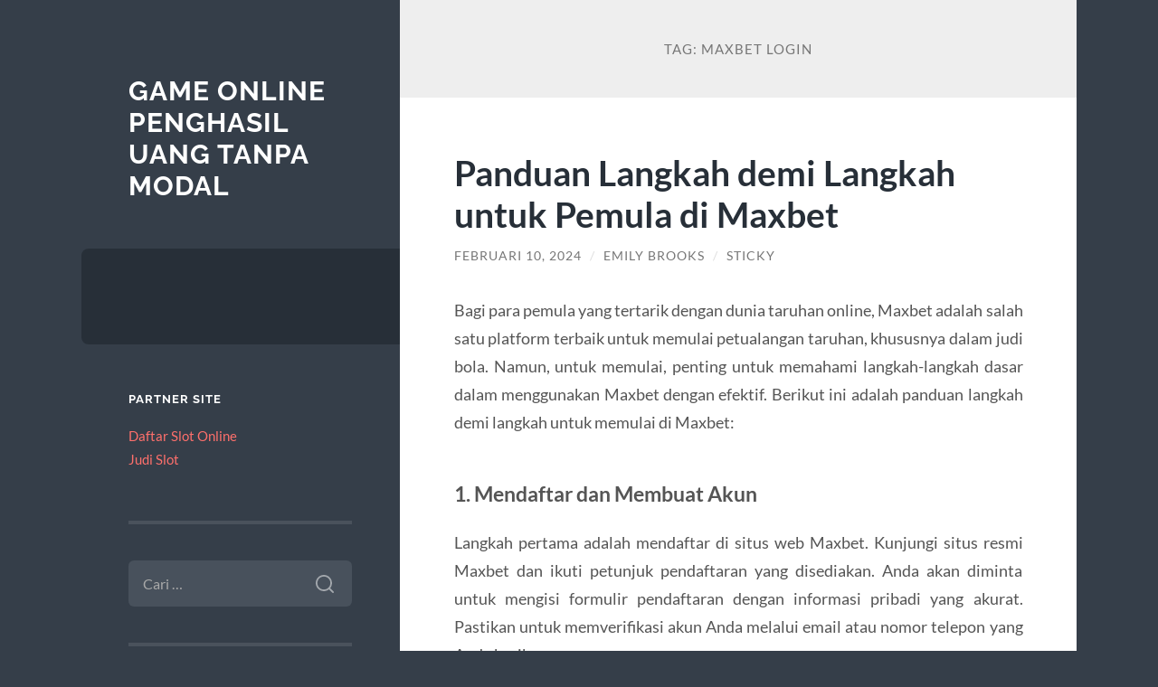

--- FILE ---
content_type: text/html; charset=UTF-8
request_url: https://redskinsprostore.com/tag/maxbet-login/
body_size: 10174
content:
<!DOCTYPE html>

<html lang="id">

	<head>

		<meta charset="UTF-8">
		<meta name="viewport" content="width=device-width, initial-scale=1.0" >

		<link rel="profile" href="https://gmpg.org/xfn/11">

		<meta name='robots' content='index, follow, max-image-preview:large, max-snippet:-1, max-video-preview:-1' />

	<!-- This site is optimized with the Yoast SEO plugin v26.7 - https://yoast.com/wordpress/plugins/seo/ -->
	<title>Maxbet Login Archives - Game Online Penghasil Uang Tanpa Modal</title>
	<link rel="canonical" href="https://redskinsprostore.com/tag/maxbet-login/" />
	<meta property="og:locale" content="id_ID" />
	<meta property="og:type" content="article" />
	<meta property="og:title" content="Maxbet Login Archives - Game Online Penghasil Uang Tanpa Modal" />
	<meta property="og:url" content="https://redskinsprostore.com/tag/maxbet-login/" />
	<meta property="og:site_name" content="Game Online Penghasil Uang Tanpa Modal" />
	<meta name="twitter:card" content="summary_large_image" />
	<script type="application/ld+json" class="yoast-schema-graph">{"@context":"https://schema.org","@graph":[{"@type":"CollectionPage","@id":"https://redskinsprostore.com/tag/maxbet-login/","url":"https://redskinsprostore.com/tag/maxbet-login/","name":"Maxbet Login Archives - Game Online Penghasil Uang Tanpa Modal","isPartOf":{"@id":"https://redskinsprostore.com/#website"},"breadcrumb":{"@id":"https://redskinsprostore.com/tag/maxbet-login/#breadcrumb"},"inLanguage":"id"},{"@type":"BreadcrumbList","@id":"https://redskinsprostore.com/tag/maxbet-login/#breadcrumb","itemListElement":[{"@type":"ListItem","position":1,"name":"Home","item":"https://redskinsprostore.com/"},{"@type":"ListItem","position":2,"name":"Maxbet Login"}]},{"@type":"WebSite","@id":"https://redskinsprostore.com/#website","url":"https://redskinsprostore.com/","name":"Game Online Penghasil Uang Tanpa Modal","description":"","potentialAction":[{"@type":"SearchAction","target":{"@type":"EntryPoint","urlTemplate":"https://redskinsprostore.com/?s={search_term_string}"},"query-input":{"@type":"PropertyValueSpecification","valueRequired":true,"valueName":"search_term_string"}}],"inLanguage":"id"}]}</script>
	<!-- / Yoast SEO plugin. -->


<link rel="alternate" type="application/rss+xml" title="Game Online Penghasil Uang Tanpa Modal &raquo; Feed" href="https://redskinsprostore.com/feed/" />
<link rel="alternate" type="application/rss+xml" title="Game Online Penghasil Uang Tanpa Modal &raquo; Umpan Komentar" href="https://redskinsprostore.com/comments/feed/" />
<link rel="alternate" type="application/rss+xml" title="Game Online Penghasil Uang Tanpa Modal &raquo; Maxbet Login Umpan Tag" href="https://redskinsprostore.com/tag/maxbet-login/feed/" />
<style id='wp-img-auto-sizes-contain-inline-css' type='text/css'>
img:is([sizes=auto i],[sizes^="auto," i]){contain-intrinsic-size:3000px 1500px}
/*# sourceURL=wp-img-auto-sizes-contain-inline-css */
</style>
<style id='wp-emoji-styles-inline-css' type='text/css'>

	img.wp-smiley, img.emoji {
		display: inline !important;
		border: none !important;
		box-shadow: none !important;
		height: 1em !important;
		width: 1em !important;
		margin: 0 0.07em !important;
		vertical-align: -0.1em !important;
		background: none !important;
		padding: 0 !important;
	}
/*# sourceURL=wp-emoji-styles-inline-css */
</style>
<style id='wp-block-library-inline-css' type='text/css'>
:root{--wp-block-synced-color:#7a00df;--wp-block-synced-color--rgb:122,0,223;--wp-bound-block-color:var(--wp-block-synced-color);--wp-editor-canvas-background:#ddd;--wp-admin-theme-color:#007cba;--wp-admin-theme-color--rgb:0,124,186;--wp-admin-theme-color-darker-10:#006ba1;--wp-admin-theme-color-darker-10--rgb:0,107,160.5;--wp-admin-theme-color-darker-20:#005a87;--wp-admin-theme-color-darker-20--rgb:0,90,135;--wp-admin-border-width-focus:2px}@media (min-resolution:192dpi){:root{--wp-admin-border-width-focus:1.5px}}.wp-element-button{cursor:pointer}:root .has-very-light-gray-background-color{background-color:#eee}:root .has-very-dark-gray-background-color{background-color:#313131}:root .has-very-light-gray-color{color:#eee}:root .has-very-dark-gray-color{color:#313131}:root .has-vivid-green-cyan-to-vivid-cyan-blue-gradient-background{background:linear-gradient(135deg,#00d084,#0693e3)}:root .has-purple-crush-gradient-background{background:linear-gradient(135deg,#34e2e4,#4721fb 50%,#ab1dfe)}:root .has-hazy-dawn-gradient-background{background:linear-gradient(135deg,#faaca8,#dad0ec)}:root .has-subdued-olive-gradient-background{background:linear-gradient(135deg,#fafae1,#67a671)}:root .has-atomic-cream-gradient-background{background:linear-gradient(135deg,#fdd79a,#004a59)}:root .has-nightshade-gradient-background{background:linear-gradient(135deg,#330968,#31cdcf)}:root .has-midnight-gradient-background{background:linear-gradient(135deg,#020381,#2874fc)}:root{--wp--preset--font-size--normal:16px;--wp--preset--font-size--huge:42px}.has-regular-font-size{font-size:1em}.has-larger-font-size{font-size:2.625em}.has-normal-font-size{font-size:var(--wp--preset--font-size--normal)}.has-huge-font-size{font-size:var(--wp--preset--font-size--huge)}.has-text-align-center{text-align:center}.has-text-align-left{text-align:left}.has-text-align-right{text-align:right}.has-fit-text{white-space:nowrap!important}#end-resizable-editor-section{display:none}.aligncenter{clear:both}.items-justified-left{justify-content:flex-start}.items-justified-center{justify-content:center}.items-justified-right{justify-content:flex-end}.items-justified-space-between{justify-content:space-between}.screen-reader-text{border:0;clip-path:inset(50%);height:1px;margin:-1px;overflow:hidden;padding:0;position:absolute;width:1px;word-wrap:normal!important}.screen-reader-text:focus{background-color:#ddd;clip-path:none;color:#444;display:block;font-size:1em;height:auto;left:5px;line-height:normal;padding:15px 23px 14px;text-decoration:none;top:5px;width:auto;z-index:100000}html :where(.has-border-color){border-style:solid}html :where([style*=border-top-color]){border-top-style:solid}html :where([style*=border-right-color]){border-right-style:solid}html :where([style*=border-bottom-color]){border-bottom-style:solid}html :where([style*=border-left-color]){border-left-style:solid}html :where([style*=border-width]){border-style:solid}html :where([style*=border-top-width]){border-top-style:solid}html :where([style*=border-right-width]){border-right-style:solid}html :where([style*=border-bottom-width]){border-bottom-style:solid}html :where([style*=border-left-width]){border-left-style:solid}html :where(img[class*=wp-image-]){height:auto;max-width:100%}:where(figure){margin:0 0 1em}html :where(.is-position-sticky){--wp-admin--admin-bar--position-offset:var(--wp-admin--admin-bar--height,0px)}@media screen and (max-width:600px){html :where(.is-position-sticky){--wp-admin--admin-bar--position-offset:0px}}

/*# sourceURL=wp-block-library-inline-css */
</style><style id='global-styles-inline-css' type='text/css'>
:root{--wp--preset--aspect-ratio--square: 1;--wp--preset--aspect-ratio--4-3: 4/3;--wp--preset--aspect-ratio--3-4: 3/4;--wp--preset--aspect-ratio--3-2: 3/2;--wp--preset--aspect-ratio--2-3: 2/3;--wp--preset--aspect-ratio--16-9: 16/9;--wp--preset--aspect-ratio--9-16: 9/16;--wp--preset--color--black: #272F38;--wp--preset--color--cyan-bluish-gray: #abb8c3;--wp--preset--color--white: #fff;--wp--preset--color--pale-pink: #f78da7;--wp--preset--color--vivid-red: #cf2e2e;--wp--preset--color--luminous-vivid-orange: #ff6900;--wp--preset--color--luminous-vivid-amber: #fcb900;--wp--preset--color--light-green-cyan: #7bdcb5;--wp--preset--color--vivid-green-cyan: #00d084;--wp--preset--color--pale-cyan-blue: #8ed1fc;--wp--preset--color--vivid-cyan-blue: #0693e3;--wp--preset--color--vivid-purple: #9b51e0;--wp--preset--color--accent: #FF706C;--wp--preset--color--dark-gray: #444;--wp--preset--color--medium-gray: #666;--wp--preset--color--light-gray: #888;--wp--preset--gradient--vivid-cyan-blue-to-vivid-purple: linear-gradient(135deg,rgb(6,147,227) 0%,rgb(155,81,224) 100%);--wp--preset--gradient--light-green-cyan-to-vivid-green-cyan: linear-gradient(135deg,rgb(122,220,180) 0%,rgb(0,208,130) 100%);--wp--preset--gradient--luminous-vivid-amber-to-luminous-vivid-orange: linear-gradient(135deg,rgb(252,185,0) 0%,rgb(255,105,0) 100%);--wp--preset--gradient--luminous-vivid-orange-to-vivid-red: linear-gradient(135deg,rgb(255,105,0) 0%,rgb(207,46,46) 100%);--wp--preset--gradient--very-light-gray-to-cyan-bluish-gray: linear-gradient(135deg,rgb(238,238,238) 0%,rgb(169,184,195) 100%);--wp--preset--gradient--cool-to-warm-spectrum: linear-gradient(135deg,rgb(74,234,220) 0%,rgb(151,120,209) 20%,rgb(207,42,186) 40%,rgb(238,44,130) 60%,rgb(251,105,98) 80%,rgb(254,248,76) 100%);--wp--preset--gradient--blush-light-purple: linear-gradient(135deg,rgb(255,206,236) 0%,rgb(152,150,240) 100%);--wp--preset--gradient--blush-bordeaux: linear-gradient(135deg,rgb(254,205,165) 0%,rgb(254,45,45) 50%,rgb(107,0,62) 100%);--wp--preset--gradient--luminous-dusk: linear-gradient(135deg,rgb(255,203,112) 0%,rgb(199,81,192) 50%,rgb(65,88,208) 100%);--wp--preset--gradient--pale-ocean: linear-gradient(135deg,rgb(255,245,203) 0%,rgb(182,227,212) 50%,rgb(51,167,181) 100%);--wp--preset--gradient--electric-grass: linear-gradient(135deg,rgb(202,248,128) 0%,rgb(113,206,126) 100%);--wp--preset--gradient--midnight: linear-gradient(135deg,rgb(2,3,129) 0%,rgb(40,116,252) 100%);--wp--preset--font-size--small: 16px;--wp--preset--font-size--medium: 20px;--wp--preset--font-size--large: 24px;--wp--preset--font-size--x-large: 42px;--wp--preset--font-size--regular: 18px;--wp--preset--font-size--larger: 32px;--wp--preset--spacing--20: 0.44rem;--wp--preset--spacing--30: 0.67rem;--wp--preset--spacing--40: 1rem;--wp--preset--spacing--50: 1.5rem;--wp--preset--spacing--60: 2.25rem;--wp--preset--spacing--70: 3.38rem;--wp--preset--spacing--80: 5.06rem;--wp--preset--shadow--natural: 6px 6px 9px rgba(0, 0, 0, 0.2);--wp--preset--shadow--deep: 12px 12px 50px rgba(0, 0, 0, 0.4);--wp--preset--shadow--sharp: 6px 6px 0px rgba(0, 0, 0, 0.2);--wp--preset--shadow--outlined: 6px 6px 0px -3px rgb(255, 255, 255), 6px 6px rgb(0, 0, 0);--wp--preset--shadow--crisp: 6px 6px 0px rgb(0, 0, 0);}:where(.is-layout-flex){gap: 0.5em;}:where(.is-layout-grid){gap: 0.5em;}body .is-layout-flex{display: flex;}.is-layout-flex{flex-wrap: wrap;align-items: center;}.is-layout-flex > :is(*, div){margin: 0;}body .is-layout-grid{display: grid;}.is-layout-grid > :is(*, div){margin: 0;}:where(.wp-block-columns.is-layout-flex){gap: 2em;}:where(.wp-block-columns.is-layout-grid){gap: 2em;}:where(.wp-block-post-template.is-layout-flex){gap: 1.25em;}:where(.wp-block-post-template.is-layout-grid){gap: 1.25em;}.has-black-color{color: var(--wp--preset--color--black) !important;}.has-cyan-bluish-gray-color{color: var(--wp--preset--color--cyan-bluish-gray) !important;}.has-white-color{color: var(--wp--preset--color--white) !important;}.has-pale-pink-color{color: var(--wp--preset--color--pale-pink) !important;}.has-vivid-red-color{color: var(--wp--preset--color--vivid-red) !important;}.has-luminous-vivid-orange-color{color: var(--wp--preset--color--luminous-vivid-orange) !important;}.has-luminous-vivid-amber-color{color: var(--wp--preset--color--luminous-vivid-amber) !important;}.has-light-green-cyan-color{color: var(--wp--preset--color--light-green-cyan) !important;}.has-vivid-green-cyan-color{color: var(--wp--preset--color--vivid-green-cyan) !important;}.has-pale-cyan-blue-color{color: var(--wp--preset--color--pale-cyan-blue) !important;}.has-vivid-cyan-blue-color{color: var(--wp--preset--color--vivid-cyan-blue) !important;}.has-vivid-purple-color{color: var(--wp--preset--color--vivid-purple) !important;}.has-black-background-color{background-color: var(--wp--preset--color--black) !important;}.has-cyan-bluish-gray-background-color{background-color: var(--wp--preset--color--cyan-bluish-gray) !important;}.has-white-background-color{background-color: var(--wp--preset--color--white) !important;}.has-pale-pink-background-color{background-color: var(--wp--preset--color--pale-pink) !important;}.has-vivid-red-background-color{background-color: var(--wp--preset--color--vivid-red) !important;}.has-luminous-vivid-orange-background-color{background-color: var(--wp--preset--color--luminous-vivid-orange) !important;}.has-luminous-vivid-amber-background-color{background-color: var(--wp--preset--color--luminous-vivid-amber) !important;}.has-light-green-cyan-background-color{background-color: var(--wp--preset--color--light-green-cyan) !important;}.has-vivid-green-cyan-background-color{background-color: var(--wp--preset--color--vivid-green-cyan) !important;}.has-pale-cyan-blue-background-color{background-color: var(--wp--preset--color--pale-cyan-blue) !important;}.has-vivid-cyan-blue-background-color{background-color: var(--wp--preset--color--vivid-cyan-blue) !important;}.has-vivid-purple-background-color{background-color: var(--wp--preset--color--vivid-purple) !important;}.has-black-border-color{border-color: var(--wp--preset--color--black) !important;}.has-cyan-bluish-gray-border-color{border-color: var(--wp--preset--color--cyan-bluish-gray) !important;}.has-white-border-color{border-color: var(--wp--preset--color--white) !important;}.has-pale-pink-border-color{border-color: var(--wp--preset--color--pale-pink) !important;}.has-vivid-red-border-color{border-color: var(--wp--preset--color--vivid-red) !important;}.has-luminous-vivid-orange-border-color{border-color: var(--wp--preset--color--luminous-vivid-orange) !important;}.has-luminous-vivid-amber-border-color{border-color: var(--wp--preset--color--luminous-vivid-amber) !important;}.has-light-green-cyan-border-color{border-color: var(--wp--preset--color--light-green-cyan) !important;}.has-vivid-green-cyan-border-color{border-color: var(--wp--preset--color--vivid-green-cyan) !important;}.has-pale-cyan-blue-border-color{border-color: var(--wp--preset--color--pale-cyan-blue) !important;}.has-vivid-cyan-blue-border-color{border-color: var(--wp--preset--color--vivid-cyan-blue) !important;}.has-vivid-purple-border-color{border-color: var(--wp--preset--color--vivid-purple) !important;}.has-vivid-cyan-blue-to-vivid-purple-gradient-background{background: var(--wp--preset--gradient--vivid-cyan-blue-to-vivid-purple) !important;}.has-light-green-cyan-to-vivid-green-cyan-gradient-background{background: var(--wp--preset--gradient--light-green-cyan-to-vivid-green-cyan) !important;}.has-luminous-vivid-amber-to-luminous-vivid-orange-gradient-background{background: var(--wp--preset--gradient--luminous-vivid-amber-to-luminous-vivid-orange) !important;}.has-luminous-vivid-orange-to-vivid-red-gradient-background{background: var(--wp--preset--gradient--luminous-vivid-orange-to-vivid-red) !important;}.has-very-light-gray-to-cyan-bluish-gray-gradient-background{background: var(--wp--preset--gradient--very-light-gray-to-cyan-bluish-gray) !important;}.has-cool-to-warm-spectrum-gradient-background{background: var(--wp--preset--gradient--cool-to-warm-spectrum) !important;}.has-blush-light-purple-gradient-background{background: var(--wp--preset--gradient--blush-light-purple) !important;}.has-blush-bordeaux-gradient-background{background: var(--wp--preset--gradient--blush-bordeaux) !important;}.has-luminous-dusk-gradient-background{background: var(--wp--preset--gradient--luminous-dusk) !important;}.has-pale-ocean-gradient-background{background: var(--wp--preset--gradient--pale-ocean) !important;}.has-electric-grass-gradient-background{background: var(--wp--preset--gradient--electric-grass) !important;}.has-midnight-gradient-background{background: var(--wp--preset--gradient--midnight) !important;}.has-small-font-size{font-size: var(--wp--preset--font-size--small) !important;}.has-medium-font-size{font-size: var(--wp--preset--font-size--medium) !important;}.has-large-font-size{font-size: var(--wp--preset--font-size--large) !important;}.has-x-large-font-size{font-size: var(--wp--preset--font-size--x-large) !important;}
/*# sourceURL=global-styles-inline-css */
</style>

<style id='classic-theme-styles-inline-css' type='text/css'>
/*! This file is auto-generated */
.wp-block-button__link{color:#fff;background-color:#32373c;border-radius:9999px;box-shadow:none;text-decoration:none;padding:calc(.667em + 2px) calc(1.333em + 2px);font-size:1.125em}.wp-block-file__button{background:#32373c;color:#fff;text-decoration:none}
/*# sourceURL=/wp-includes/css/classic-themes.min.css */
</style>
<link rel='stylesheet' id='wilson_fonts-css' href='https://redskinsprostore.com/wp-content/themes/wilson/assets/css/fonts.css?ver=6.9' type='text/css' media='all' />
<link rel='stylesheet' id='wilson_style-css' href='https://redskinsprostore.com/wp-content/themes/wilson/style.css?ver=2.1.3' type='text/css' media='all' />
<script type="text/javascript" src="https://redskinsprostore.com/wp-includes/js/jquery/jquery.min.js?ver=3.7.1" id="jquery-core-js"></script>
<script type="text/javascript" src="https://redskinsprostore.com/wp-includes/js/jquery/jquery-migrate.min.js?ver=3.4.1" id="jquery-migrate-js"></script>
<script type="text/javascript" src="https://redskinsprostore.com/wp-content/themes/wilson/assets/js/global.js?ver=2.1.3" id="wilson_global-js"></script>
<link rel="https://api.w.org/" href="https://redskinsprostore.com/wp-json/" /><link rel="alternate" title="JSON" type="application/json" href="https://redskinsprostore.com/wp-json/wp/v2/tags/507" /><link rel="EditURI" type="application/rsd+xml" title="RSD" href="https://redskinsprostore.com/xmlrpc.php?rsd" />
<meta name="generator" content="WordPress 6.9" />

	</head>
	
	<body class="archive tag tag-maxbet-login tag-507 wp-theme-wilson">

		
		<a class="skip-link button" href="#site-content">Skip to the content</a>
	
		<div class="wrapper">
	
			<header class="sidebar" id="site-header">
							
				<div class="blog-header">

									
						<div class="blog-info">
						
															<div class="blog-title">
									<a href="https://redskinsprostore.com" rel="home">Game Online Penghasil Uang Tanpa Modal</a>
								</div>
														
													
						</div><!-- .blog-info -->
						
					
				</div><!-- .blog-header -->
				
				<div class="nav-toggle toggle">
				
					<p>
						<span class="show">Show menu</span>
						<span class="hide">Hide menu</span>
					</p>
				
					<div class="bars">
							
						<div class="bar"></div>
						<div class="bar"></div>
						<div class="bar"></div>
						
						<div class="clear"></div>
						
					</div><!-- .bars -->
				
				</div><!-- .nav-toggle -->
				
				<div class="blog-menu">
			
					<ul class="navigation">
					
																		
					</ul><!-- .navigation -->
				</div><!-- .blog-menu -->
				
				<div class="mobile-menu">
						 
					<ul class="navigation">
					
												
					</ul>
					 
				</div><!-- .mobile-menu -->
				
				
					<div class="widgets" role="complementary">
					
						<div id="text-2" class="widget widget_text"><div class="widget-content"><h3 class="widget-title">Partner Site</h3>			<div class="textwidget"><p><a href="https://www.torturemuseum.com/">Daftar Slot Online</a><br />
<a href="https://wimed.org/">Judi Slot</a></p>
</div>
		</div></div><div id="search-2" class="widget widget_search"><div class="widget-content"><form role="search" method="get" class="search-form" action="https://redskinsprostore.com/">
				<label>
					<span class="screen-reader-text">Cari untuk:</span>
					<input type="search" class="search-field" placeholder="Cari &hellip;" value="" name="s" />
				</label>
				<input type="submit" class="search-submit" value="Cari" />
			</form></div></div><div id="categories-2" class="widget widget_categories"><div class="widget-content"><h3 class="widget-title">Kategori</h3>
			<ul>
					<li class="cat-item cat-item-36"><a href="https://redskinsprostore.com/category/baccarat/">Baccarat</a>
</li>
	<li class="cat-item cat-item-96"><a href="https://redskinsprostore.com/category/blackjack/">Blackjack</a>
</li>
	<li class="cat-item cat-item-5"><a href="https://redskinsprostore.com/category/casino-online/">Casino Online</a>
</li>
	<li class="cat-item cat-item-694"><a href="https://redskinsprostore.com/category/event-slot-terbaru/">event slot terbaru</a>
</li>
	<li class="cat-item cat-item-130"><a href="https://redskinsprostore.com/category/judi-basket/">Judi Basket</a>
</li>
	<li class="cat-item cat-item-59"><a href="https://redskinsprostore.com/category/judi-bola-online/">Judi Bola Online</a>
</li>
	<li class="cat-item cat-item-129"><a href="https://redskinsprostore.com/category/judi-tinju-online/">Judi Tinju Online</a>
</li>
	<li class="cat-item cat-item-119"><a href="https://redskinsprostore.com/category/mahjong/">Mahjong</a>
</li>
	<li class="cat-item cat-item-2"><a href="https://redskinsprostore.com/category/my-blog/">My Blog</a>
</li>
	<li class="cat-item cat-item-12"><a href="https://redskinsprostore.com/category/poker/">Poker</a>
</li>
	<li class="cat-item cat-item-630"><a href="https://redskinsprostore.com/category/roulette/">roulette</a>
</li>
	<li class="cat-item cat-item-61"><a href="https://redskinsprostore.com/category/sbobet/">Sbobet</a>
</li>
	<li class="cat-item cat-item-640"><a href="https://redskinsprostore.com/category/sicbo/">sicbo</a>
</li>
	<li class="cat-item cat-item-436"><a href="https://redskinsprostore.com/category/slot/">slot</a>
</li>
	<li class="cat-item cat-item-403"><a href="https://redskinsprostore.com/category/slot-nexus/">slot nexus</a>
</li>
	<li class="cat-item cat-item-60"><a href="https://redskinsprostore.com/category/slot-online/">Slot Online</a>
</li>
	<li class="cat-item cat-item-612"><a href="https://redskinsprostore.com/category/slot777/">slot777</a>
</li>
	<li class="cat-item cat-item-376"><a href="https://redskinsprostore.com/category/slot88/">slot88</a>
</li>
	<li class="cat-item cat-item-599"><a href="https://redskinsprostore.com/category/spaceman/">spaceman</a>
</li>
			</ul>

			</div></div><div id="tag_cloud-2" class="widget widget_tag_cloud"><div class="widget-content"><h3 class="widget-title">Tag</h3><div class="tagcloud"><a href="https://redskinsprostore.com/tag/airbet88/" class="tag-cloud-link tag-link-161 tag-link-position-1" style="font-size: 10.770833333333pt;" aria-label="Airbet88 (10 item)">Airbet88</a>
<a href="https://redskinsprostore.com/tag/baccarat-online/" class="tag-cloud-link tag-link-202 tag-link-position-2" style="font-size: 8pt;" aria-label="baccarat online (6 item)">baccarat online</a>
<a href="https://redskinsprostore.com/tag/bonus-new-member/" class="tag-cloud-link tag-link-150 tag-link-position-3" style="font-size: 13.979166666667pt;" aria-label="bonus new member (17 item)">bonus new member</a>
<a href="https://redskinsprostore.com/tag/bonus-new-member-100/" class="tag-cloud-link tag-link-230 tag-link-position-4" style="font-size: 11.354166666667pt;" aria-label="bonus New member 100 (11 item)">bonus New member 100</a>
<a href="https://redskinsprostore.com/tag/casino-online/" class="tag-cloud-link tag-link-132 tag-link-position-5" style="font-size: 9.4583333333333pt;" aria-label="Casino Online (8 item)">Casino Online</a>
<a href="https://redskinsprostore.com/tag/daftar-sbobet/" class="tag-cloud-link tag-link-300 tag-link-position-6" style="font-size: 8.7291666666667pt;" aria-label="daftar sbobet (7 item)">daftar sbobet</a>
<a href="https://redskinsprostore.com/tag/joker123/" class="tag-cloud-link tag-link-264 tag-link-position-7" style="font-size: 8.7291666666667pt;" aria-label="joker123 (7 item)">joker123</a>
<a href="https://redskinsprostore.com/tag/judi-online/" class="tag-cloud-link tag-link-133 tag-link-position-8" style="font-size: 12.375pt;" aria-label="Judi Online (13 item)">Judi Online</a>
<a href="https://redskinsprostore.com/tag/judi-slot-online/" class="tag-cloud-link tag-link-200 tag-link-position-9" style="font-size: 13.541666666667pt;" aria-label="judi slot online (16 item)">judi slot online</a>
<a href="https://redskinsprostore.com/tag/link-slot-gacor/" class="tag-cloud-link tag-link-191 tag-link-position-10" style="font-size: 9.4583333333333pt;" aria-label="Link slot gacor (8 item)">Link slot gacor</a>
<a href="https://redskinsprostore.com/tag/mahjong-slot/" class="tag-cloud-link tag-link-456 tag-link-position-11" style="font-size: 10.1875pt;" aria-label="mahjong slot (9 item)">mahjong slot</a>
<a href="https://redskinsprostore.com/tag/mahjong-ways/" class="tag-cloud-link tag-link-357 tag-link-position-12" style="font-size: 10.770833333333pt;" aria-label="mahjong ways (10 item)">mahjong ways</a>
<a href="https://redskinsprostore.com/tag/mahjong-ways-2/" class="tag-cloud-link tag-link-411 tag-link-position-13" style="font-size: 9.4583333333333pt;" aria-label="mahjong ways 2 (8 item)">mahjong ways 2</a>
<a href="https://redskinsprostore.com/tag/pragmatic-play/" class="tag-cloud-link tag-link-257 tag-link-position-14" style="font-size: 8pt;" aria-label="pragmatic play (6 item)">pragmatic play</a>
<a href="https://redskinsprostore.com/tag/rtp/" class="tag-cloud-link tag-link-177 tag-link-position-15" style="font-size: 8pt;" aria-label="rtp (6 item)">rtp</a>
<a href="https://redskinsprostore.com/tag/rtp-slot-gacor/" class="tag-cloud-link tag-link-189 tag-link-position-16" style="font-size: 9.4583333333333pt;" aria-label="rtp slot gacor (8 item)">rtp slot gacor</a>
<a href="https://redskinsprostore.com/tag/sbobet/" class="tag-cloud-link tag-link-261 tag-link-position-17" style="font-size: 13.104166666667pt;" aria-label="sbobet (15 item)">sbobet</a>
<a href="https://redskinsprostore.com/tag/sbobet88/" class="tag-cloud-link tag-link-340 tag-link-position-18" style="font-size: 10.770833333333pt;" aria-label="sbobet88 (10 item)">sbobet88</a>
<a href="https://redskinsprostore.com/tag/situs-slot/" class="tag-cloud-link tag-link-409 tag-link-position-19" style="font-size: 10.1875pt;" aria-label="situs slot (9 item)">situs slot</a>
<a href="https://redskinsprostore.com/tag/situs-slot-gacor/" class="tag-cloud-link tag-link-171 tag-link-position-20" style="font-size: 13.104166666667pt;" aria-label="situs slot gacor (15 item)">situs slot gacor</a>
<a href="https://redskinsprostore.com/tag/slot/" class="tag-cloud-link tag-link-164 tag-link-position-21" style="font-size: 20.541666666667pt;" aria-label="slot (50 item)">slot</a>
<a href="https://redskinsprostore.com/tag/slot777/" class="tag-cloud-link tag-link-400 tag-link-position-22" style="font-size: 11.354166666667pt;" aria-label="slot777 (11 item)">slot777</a>
<a href="https://redskinsprostore.com/tag/slot777-gacor/" class="tag-cloud-link tag-link-432 tag-link-position-23" style="font-size: 8pt;" aria-label="slot777 gacor (6 item)">slot777 gacor</a>
<a href="https://redskinsprostore.com/tag/slot-bet-100/" class="tag-cloud-link tag-link-386 tag-link-position-24" style="font-size: 8pt;" aria-label="Slot Bet 100 (6 item)">Slot Bet 100</a>
<a href="https://redskinsprostore.com/tag/slot-bet-200/" class="tag-cloud-link tag-link-387 tag-link-position-25" style="font-size: 8pt;" aria-label="Slot Bet 200 (6 item)">Slot Bet 200</a>
<a href="https://redskinsprostore.com/tag/slot-bonus/" class="tag-cloud-link tag-link-185 tag-link-position-26" style="font-size: 12.375pt;" aria-label="slot bonus (13 item)">slot bonus</a>
<a href="https://redskinsprostore.com/tag/slot-bonus-100-to-3x/" class="tag-cloud-link tag-link-173 tag-link-position-27" style="font-size: 11.354166666667pt;" aria-label="slot bonus 100 to 3x (11 item)">slot bonus 100 to 3x</a>
<a href="https://redskinsprostore.com/tag/slot-bonus-new-member/" class="tag-cloud-link tag-link-214 tag-link-position-28" style="font-size: 11.354166666667pt;" aria-label="slot bonus new member (11 item)">slot bonus new member</a>
<a href="https://redskinsprostore.com/tag/slot-bonus-new-member-100/" class="tag-cloud-link tag-link-174 tag-link-position-29" style="font-size: 8.7291666666667pt;" aria-label="slot bonus new member 100 (7 item)">slot bonus new member 100</a>
<a href="https://redskinsprostore.com/tag/slot-bonus-new-member-100-di-awal/" class="tag-cloud-link tag-link-148 tag-link-position-30" style="font-size: 11.791666666667pt;" aria-label="slot bonus new member 100 di awal (12 item)">slot bonus new member 100 di awal</a>
<a href="https://redskinsprostore.com/tag/slot-gacor/" class="tag-cloud-link tag-link-153 tag-link-position-31" style="font-size: 22pt;" aria-label="Slot Gacor (64 item)">Slot Gacor</a>
<a href="https://redskinsprostore.com/tag/slot-gacor-777/" class="tag-cloud-link tag-link-402 tag-link-position-32" style="font-size: 8.7291666666667pt;" aria-label="slot gacor 777 (7 item)">slot gacor 777</a>
<a href="https://redskinsprostore.com/tag/slot-gacor-gampang-menang/" class="tag-cloud-link tag-link-151 tag-link-position-33" style="font-size: 14.5625pt;" aria-label="Slot Gacor Gampang Menang (19 item)">Slot Gacor Gampang Menang</a>
<a href="https://redskinsprostore.com/tag/slot-gacor-hari-ini/" class="tag-cloud-link tag-link-175 tag-link-position-34" style="font-size: 14.5625pt;" aria-label="slot gacor hari ini (19 item)">slot gacor hari ini</a>
<a href="https://redskinsprostore.com/tag/slot-gacor-maxwin/" class="tag-cloud-link tag-link-152 tag-link-position-35" style="font-size: 14.854166666667pt;" aria-label="Slot Gacor Maxwin (20 item)">Slot Gacor Maxwin</a>
<a href="https://redskinsprostore.com/tag/slot-mahjong/" class="tag-cloud-link tag-link-356 tag-link-position-36" style="font-size: 10.1875pt;" aria-label="slot mahjong (9 item)">slot mahjong</a>
<a href="https://redskinsprostore.com/tag/slot-online/" class="tag-cloud-link tag-link-138 tag-link-position-37" style="font-size: 21.270833333333pt;" aria-label="slot online (57 item)">slot online</a>
<a href="https://redskinsprostore.com/tag/slot-resmi/" class="tag-cloud-link tag-link-349 tag-link-position-38" style="font-size: 8.7291666666667pt;" aria-label="Slot Resmi (7 item)">Slot Resmi</a>
<a href="https://redskinsprostore.com/tag/slot-server-thailand/" class="tag-cloud-link tag-link-333 tag-link-position-39" style="font-size: 8.7291666666667pt;" aria-label="slot server thailand (7 item)">slot server thailand</a>
<a href="https://redskinsprostore.com/tag/slot-terbaru/" class="tag-cloud-link tag-link-140 tag-link-position-40" style="font-size: 10.770833333333pt;" aria-label="slot terbaru (10 item)">slot terbaru</a>
<a href="https://redskinsprostore.com/tag/slot-thailand/" class="tag-cloud-link tag-link-353 tag-link-position-41" style="font-size: 9.4583333333333pt;" aria-label="SLOT THAILAND (8 item)">SLOT THAILAND</a>
<a href="https://redskinsprostore.com/tag/spaceman/" class="tag-cloud-link tag-link-529 tag-link-position-42" style="font-size: 8.7291666666667pt;" aria-label="spaceman (7 item)">spaceman</a>
<a href="https://redskinsprostore.com/tag/spaceman-slot/" class="tag-cloud-link tag-link-535 tag-link-position-43" style="font-size: 8.7291666666667pt;" aria-label="spaceman slot (7 item)">spaceman slot</a>
<a href="https://redskinsprostore.com/tag/starlight-princess/" class="tag-cloud-link tag-link-421 tag-link-position-44" style="font-size: 8pt;" aria-label="starlight princess (6 item)">starlight princess</a>
<a href="https://redskinsprostore.com/tag/togel/" class="tag-cloud-link tag-link-262 tag-link-position-45" style="font-size: 8pt;" aria-label="togel (6 item)">togel</a></div>
</div></div>						
					</div><!-- .widgets -->
					
													
			</header><!-- .sidebar -->

			<main class="content" id="site-content">	
		<header class="archive-header">
		
							<h1 class="archive-title">Tag: <span>Maxbet Login</span></h1>
			
						
		</header><!-- .archive-header -->
					
	
	<div class="posts">
			
				
			<article id="post-1313" class="post-1313 post type-post status-publish format-standard hentry category-my-blog tag-agen-maxbet tag-daftar-maxbet tag-maxbet tag-maxbet-alternatif tag-maxbet-login">
		
				
<div class="post-inner">

	
		<header class="post-header">
			
			<h2 class="post-title">
				<a href="https://redskinsprostore.com/panduan-langkah-demi-langkah-untuk-pemula-di-maxbet/" rel="bookmark">Panduan Langkah demi Langkah untuk Pemula di Maxbet</a>
			</h2>
			
					
		<div class="post-meta">
		
			<span class="post-date"><a href="https://redskinsprostore.com/panduan-langkah-demi-langkah-untuk-pemula-di-maxbet/">Februari 10, 2024</a></span>
			
			<span class="date-sep"> / </span>
				
			<span class="post-author"><a href="https://redskinsprostore.com/author/administrator/" title="Pos-pos oleh Emily Brooks" rel="author">Emily Brooks</a></span>
			
						
			 
			
				<span class="date-sep"> / </span>
			
				Sticky			
						
												
		</div><!-- .post-meta -->

					
		</header><!-- .post-header -->

	
		
		<div class="post-content">
		
			<div class="flex flex-grow flex-col max-w-full">
<div class="min-h-[20px] text-message flex flex-col items-start gap-3 whitespace-pre-wrap break-words [.text-message+&amp;]:mt-5 overflow-x-auto" data-message-author-role="assistant" data-message-id="e8d5c8c6-4d0c-40b2-bada-563710e6c110">
<div class="markdown prose w-full break-words dark:prose-invert dark">
<p style="text-align: justify;">Bagi para pemula yang tertarik dengan dunia taruhan online, Maxbet adalah salah satu platform terbaik untuk memulai petualangan taruhan, khususnya dalam judi bola. Namun, untuk memulai, penting untuk memahami langkah-langkah dasar dalam menggunakan Maxbet dengan efektif. Berikut ini adalah panduan langkah demi langkah untuk memulai di Maxbet:</p>
<h4 style="text-align: justify;">1. Mendaftar dan Membuat Akun</h4>
<p style="text-align: justify;">Langkah pertama adalah mendaftar di situs web Maxbet. Kunjungi situs resmi Maxbet dan ikuti petunjuk pendaftaran yang disediakan. Anda akan diminta untuk mengisi formulir pendaftaran dengan informasi pribadi yang akurat. Pastikan untuk memverifikasi akun Anda melalui email atau nomor telepon yang Anda berikan.</p>
<h4 style="text-align: justify;">2. Menyetor Dana ke Akun Anda</h4>
<p style="text-align: justify;">Setelah berhasil mendaftar, langkah selanjutnya adalah menyetor dana ke akun Maxbet Anda. Maxbet menyediakan berbagai metode pembayaran yang aman dan nyaman, seperti transfer bank, kartu kredit, atau dompet digital. Pilih metode pembayaran yang paling sesuai dengan preferensi Anda dan ikuti instruksi untuk menyelesaikan proses setoran.</p>
<h4 style="text-align: justify;">3. Menavigasi Situs Maxbet</h4>
<p style="text-align: justify;">Setelah akun Anda terverifikasi dan dana telah disetorkan, Anda dapat mulai menjelajahi situs Maxbet. Telusuri berbagai jenis taruhan yang ditawarkan, termasuk pasaran taruhan judi bola dari liga dan kompetisi sepak bola terkemuka di seluruh dunia. Pastikan untuk memahami cara kerja situs dan cara menavigasinya dengan lancar.</p>
<h4 style="text-align: justify;">4. Memilih Pertandingan dan Pasar Taruhan</h4>
<p style="text-align: justify;">Setelah menavigasi situs, saatnya untuk memilih pertandingan sepak bola yang ingin Anda pertaruhkan. Maxbet menawarkan berbagai pasaran taruhan, termasuk handicap Asia, over/under, mix parlay, dan banyak lagi. Teliti setiap pasar taruhan dan pilih opsi yang menurut Anda paling menarik atau memiliki peluang terbaik.</p>
<h4 style="text-align: justify;">5. Menempatkan Taruhan</h4>
<p style="text-align: justify;">Setelah memilih pasar taruhan, saatnya untuk menempatkan taruhan Anda. Masukkan jumlah taruhan yang ingin Anda pertaruhkan dan konfirmasikan taruhan Anda sebelum pertandingan dimulai. Jika Anda tertarik dengan taruhan langsung, Anda juga dapat memilih untuk bertaruh saat pertandingan berlangsung.</p>
<h4 style="text-align: justify;">6. Mengelola Risiko dan Mengatur Batas</h4>
<p style="text-align: justify;">Sebagai pemula, penting untuk mengelola risiko Anda dengan bijaksana dan mengatur batas taruhan Anda. Tentukan jumlah maksimum yang bersedia Anda pertaruhkan dan tetap patuhi batas tersebut. Hindari tergoda untuk bertaruh lebih dari yang Anda mampu kehilangan.</p>
<h4 style="text-align: justify;">7. Memantau dan Menikmati Pertandingan</h4>
<p style="text-align: justify;">Setelah menempatkan taruhan Anda, nikmatilah pertandingan sepak bola dengan mengikuti perkembangan hasilnya. Maxbet menyediakan berbagai fitur untuk memantau pertandingan secara langsung dan menikmati pengalaman taruhan secara menyeluruh.</p>
<p style="text-align: justify;">Dengan mengikuti panduan langkah demi langkah ini, para pemula dapat memulai petualangan taruhan mereka di <strong><a href="https://positivesaathi.com/">positivesaathi.com</a></strong> dengan percaya diri dan menyenangkan. Ingatlah untuk bertaruh dengan bijaksana dan bertanggung jawab, dan nikmati pengalaman taruhan Anda di Maxbet.</p>
</div>
</div>
</div>

		</div><!-- .post-content -->

	
</div><!-- .post-inner -->									
			</article><!-- .post -->
											
			
	</div><!-- .posts -->

			<footer class="footer section large-padding bg-dark clear" id="site-footer">

			
			<div class="credits">
				
				<p class="credits-left">&copy; 2026 <a href="https://redskinsprostore.com">Game Online Penghasil Uang Tanpa Modal</a></p>
				
				<p class="credits-right"><span>Theme by <a href="https://andersnoren.se">Anders Nor&eacute;n</a></span> &mdash; <a class="tothetop" href="#site-header">Up &uarr;</a></p>
				
			</div><!-- .credits -->
		
		</footer><!-- #site-footer -->
		
	</main><!-- #site-content -->
	
</div><!-- .wrapper -->

<script type="speculationrules">
{"prefetch":[{"source":"document","where":{"and":[{"href_matches":"/*"},{"not":{"href_matches":["/wp-*.php","/wp-admin/*","/wp-content/uploads/*","/wp-content/*","/wp-content/plugins/*","/wp-content/themes/wilson/*","/*\\?(.+)"]}},{"not":{"selector_matches":"a[rel~=\"nofollow\"]"}},{"not":{"selector_matches":".no-prefetch, .no-prefetch a"}}]},"eagerness":"conservative"}]}
</script>
<script id="wp-emoji-settings" type="application/json">
{"baseUrl":"https://s.w.org/images/core/emoji/17.0.2/72x72/","ext":".png","svgUrl":"https://s.w.org/images/core/emoji/17.0.2/svg/","svgExt":".svg","source":{"concatemoji":"https://redskinsprostore.com/wp-includes/js/wp-emoji-release.min.js?ver=6.9"}}
</script>
<script type="module">
/* <![CDATA[ */
/*! This file is auto-generated */
const a=JSON.parse(document.getElementById("wp-emoji-settings").textContent),o=(window._wpemojiSettings=a,"wpEmojiSettingsSupports"),s=["flag","emoji"];function i(e){try{var t={supportTests:e,timestamp:(new Date).valueOf()};sessionStorage.setItem(o,JSON.stringify(t))}catch(e){}}function c(e,t,n){e.clearRect(0,0,e.canvas.width,e.canvas.height),e.fillText(t,0,0);t=new Uint32Array(e.getImageData(0,0,e.canvas.width,e.canvas.height).data);e.clearRect(0,0,e.canvas.width,e.canvas.height),e.fillText(n,0,0);const a=new Uint32Array(e.getImageData(0,0,e.canvas.width,e.canvas.height).data);return t.every((e,t)=>e===a[t])}function p(e,t){e.clearRect(0,0,e.canvas.width,e.canvas.height),e.fillText(t,0,0);var n=e.getImageData(16,16,1,1);for(let e=0;e<n.data.length;e++)if(0!==n.data[e])return!1;return!0}function u(e,t,n,a){switch(t){case"flag":return n(e,"\ud83c\udff3\ufe0f\u200d\u26a7\ufe0f","\ud83c\udff3\ufe0f\u200b\u26a7\ufe0f")?!1:!n(e,"\ud83c\udde8\ud83c\uddf6","\ud83c\udde8\u200b\ud83c\uddf6")&&!n(e,"\ud83c\udff4\udb40\udc67\udb40\udc62\udb40\udc65\udb40\udc6e\udb40\udc67\udb40\udc7f","\ud83c\udff4\u200b\udb40\udc67\u200b\udb40\udc62\u200b\udb40\udc65\u200b\udb40\udc6e\u200b\udb40\udc67\u200b\udb40\udc7f");case"emoji":return!a(e,"\ud83e\u1fac8")}return!1}function f(e,t,n,a){let r;const o=(r="undefined"!=typeof WorkerGlobalScope&&self instanceof WorkerGlobalScope?new OffscreenCanvas(300,150):document.createElement("canvas")).getContext("2d",{willReadFrequently:!0}),s=(o.textBaseline="top",o.font="600 32px Arial",{});return e.forEach(e=>{s[e]=t(o,e,n,a)}),s}function r(e){var t=document.createElement("script");t.src=e,t.defer=!0,document.head.appendChild(t)}a.supports={everything:!0,everythingExceptFlag:!0},new Promise(t=>{let n=function(){try{var e=JSON.parse(sessionStorage.getItem(o));if("object"==typeof e&&"number"==typeof e.timestamp&&(new Date).valueOf()<e.timestamp+604800&&"object"==typeof e.supportTests)return e.supportTests}catch(e){}return null}();if(!n){if("undefined"!=typeof Worker&&"undefined"!=typeof OffscreenCanvas&&"undefined"!=typeof URL&&URL.createObjectURL&&"undefined"!=typeof Blob)try{var e="postMessage("+f.toString()+"("+[JSON.stringify(s),u.toString(),c.toString(),p.toString()].join(",")+"));",a=new Blob([e],{type:"text/javascript"});const r=new Worker(URL.createObjectURL(a),{name:"wpTestEmojiSupports"});return void(r.onmessage=e=>{i(n=e.data),r.terminate(),t(n)})}catch(e){}i(n=f(s,u,c,p))}t(n)}).then(e=>{for(const n in e)a.supports[n]=e[n],a.supports.everything=a.supports.everything&&a.supports[n],"flag"!==n&&(a.supports.everythingExceptFlag=a.supports.everythingExceptFlag&&a.supports[n]);var t;a.supports.everythingExceptFlag=a.supports.everythingExceptFlag&&!a.supports.flag,a.supports.everything||((t=a.source||{}).concatemoji?r(t.concatemoji):t.wpemoji&&t.twemoji&&(r(t.twemoji),r(t.wpemoji)))});
//# sourceURL=https://redskinsprostore.com/wp-includes/js/wp-emoji-loader.min.js
/* ]]> */
</script>

<script defer src="https://static.cloudflareinsights.com/beacon.min.js/vcd15cbe7772f49c399c6a5babf22c1241717689176015" integrity="sha512-ZpsOmlRQV6y907TI0dKBHq9Md29nnaEIPlkf84rnaERnq6zvWvPUqr2ft8M1aS28oN72PdrCzSjY4U6VaAw1EQ==" data-cf-beacon='{"version":"2024.11.0","token":"f6b1e16102944bdfaf7b5aa9298debfb","r":1,"server_timing":{"name":{"cfCacheStatus":true,"cfEdge":true,"cfExtPri":true,"cfL4":true,"cfOrigin":true,"cfSpeedBrain":true},"location_startswith":null}}' crossorigin="anonymous"></script>
</body>
</html>